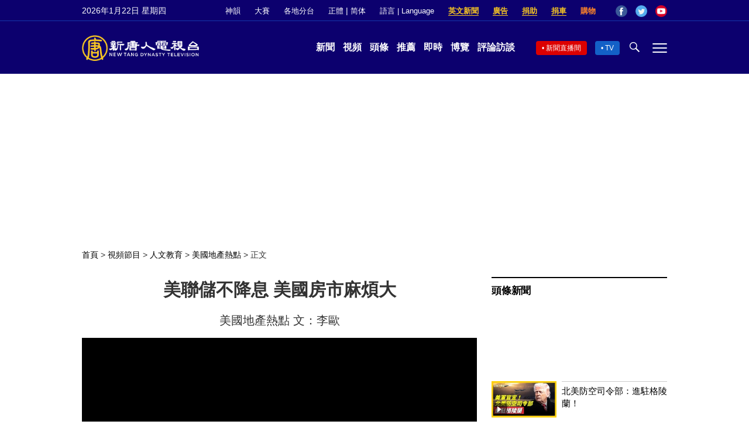

--- FILE ---
content_type: text/html; charset=utf-8
request_url: https://www.ganjingworld.com/embed/1gqtp6718gvejUVelgRSCQT8u14u1c
body_size: 15607
content:
<!DOCTYPE html><html class="sy-scrollbar" lang="en-US"><head><meta charSet="utf-8"/><meta name="viewport" content="width=device-width, height=device-height, initial-scale=1.0, minimum-scale=1.0, maximum-scale=1.0, user-scalable=no, shrink-to-fit=no"/><link rel="shortcut icon" href="/icons/favicon.ico"/><link rel="apple-touch-icon" sizes="180x180" href="/icons/apple-touch-icon.png"/><link rel="icon" type="image/png" sizes="32x32" href="/icons/favicon-32x32.png"/><link rel="icon" type="image/png" sizes="16x16" href="/icons/favicon-16x16.png"/><link rel="manifest" href="/icons/site.webmanifest"/><meta name="msapplication-TileColor" content="#da532c"/><meta name="theme-color" content="#ffffff"/><meta name="robots" content="max-image-preview:large"/><title>聯準會不降息 美國房市麻煩大｜升息帶來的三大阻礙｜這個夏天 房價將下降？【 #美國地產熱點 】6/15/2024</title><meta name="description" content="美聯儲在升息中抑制了通貨膨脹率，給物價帶來降溫，幫助美國脫離通膨的無限循環，但是也給房地產市場帶來無奈的鎖定效應，還提高了各種住房的隱形成本，所以不管是對買房者，還是現任屋主，都造成巨大的壓力！  0"/><meta name="twitter:card" content="summary_large_image"/><meta property="og:title" content="聯準會不降息 美國房市麻煩大｜升息帶來的三大阻礙｜這個夏天 房價將下降？【 #美國地產熱點 】6/15/2024"/><meta property="og:description" content="美聯儲在升息中抑制了通貨膨脹率，給物價帶來降溫，幫助美國脫離通膨的無限循環，但是也給房地產市場帶來無奈的鎖定效應，還提高了各種住房的隱形成本，所以不管是對買房者，還是現任屋主，都造成巨大的壓力！  0"/><meta property="og:url" content="https://www.ganjingworld.com/embed/1gqtp6718gvejUVelgRSCQT8u14u1c"/><meta property="og:image" content="https://image3-us-west.cloudokyo.cloud/image/v1/9d/13/cd/9d13cdd4-1fe5-4dbf-ae9b-b980176a6b87/1280.jpg"/><meta property="og:image:alt" content="聯準會不降息 美國房市麻煩大｜升息帶來的三大阻礙｜這個夏天 房價將下降？【 #美國地產熱點 】6/15/2024"/><meta property="og:image:type" content="image/jpeg"/><meta property="og:image:width" content="650"/><meta property="og:image:height" content="400"/><meta property="og:site_name" content="Gan Jing World - Technology for Humanity | Video &amp; Movie Streaming"/><link rel="canonical" href="https://www.ganjingworld.com/embed/1gqtp6718gvejUVelgRSCQT8u14u1c"/><meta name="next-head-count" content="23"/><link rel="preconnect" href="https://media1-us-west.cloudokyo.cloud"/><link rel="dns-prefetch" href="https://media1-us-west.cloudokyo.cloud"/><link rel="preconnect" href="https://media2-us-west.cloudokyo.cloud"/><link rel="dns-prefetch" href="https://media2-us-west.cloudokyo.cloud"/><link rel="preconnect" href="https://media3-us-east.cloudokyo.cloud"/><link rel="dns-prefetch" href="https://media3-us-east.cloudokyo.cloud"/><link rel="preconnect" href="https://image1-us-west.cloudokyo.cloud"/><link rel="dns-prefetch" href="https://image1-us-west.cloudokyo.cloud"/><link rel="preconnect" href="https://image2-us-west.cloudokyo.cloud"/><link rel="dns-prefetch" href="https://image2-us-west.cloudokyo.cloud"/><link rel="preconnect" href="https://image3-us-west.cloudokyo.cloud"/><link rel="dns-prefetch" href="https://image3-us-west.cloudokyo.cloud"/><link rel="preconnect" href="https://image4-us-west.cloudokyo.cloud"/><link rel="dns-prefetch" href="https://image4-us-west.cloudokyo.cloud"/><link rel="preconnect" href="https://image5-us-west.cloudokyo.cloud"/><link rel="dns-prefetch" href="https://image5-us-west.cloudokyo.cloud"/><link rel="preload" href="/icons/svg-sprite-common.svg" as="image" type="image/svg+xml"/><link rel="preconnect" href="https://fonts.googleapis.com"/><link rel="preconnect" href="https://fonts.gstatic.com" crossorigin="anonymous"/><link rel="preload" as="style" data-href="https://fonts.googleapis.com/css2?family=Barlow:wght@300;400;500;600;700&amp;family=Roboto:ital,wght@0,300;0,400;0,500;0,700;1,100;1,300;1,400;1,500;1,700&amp;display=swap"/><noscript><link rel="stylesheet" data-href="https://fonts.googleapis.com/css2?family=Barlow:wght@300;400;500;600;700&amp;family=Roboto:ital,wght@0,300;0,400;0,500;0,700;1,100;1,300;1,400;1,500;1,700&amp;display=swap"/></noscript><script>
    var loadFont = function() {
      var link = document.createElement('link');
      link.href = "https://fonts.googleapis.com/css2?family=Barlow:wght@300;400;500;600;700&family=Roboto:ital,wght@0,300;0,400;0,500;0,700;1,100;1,300;1,400;1,500;1,700&display=swap";
      link.rel = 'stylesheet';
      document.head.appendChild(link);
    };
    if (document.readyState === 'complete') {
      loadFont();
    } else {
      window.addEventListener('load', loadFont);
    }
  </script><link rel="preload" href="/_next/static/css/394cf14a25011dbe.css" as="style"/><link rel="stylesheet" href="/_next/static/css/394cf14a25011dbe.css" data-n-g=""/><link rel="preload" href="/_next/static/css/16ba987e9e7691ac.css" as="style"/><link rel="stylesheet" href="/_next/static/css/16ba987e9e7691ac.css" data-n-p=""/><noscript data-n-css=""></noscript><script defer="" nomodule="" src="/_next/static/chunks/polyfills-c67a75d1b6f99dc8.js"></script><script defer="" src="/_next/static/chunks/43044.38ae0c6b3c49f41c.js"></script><script src="/_next/static/chunks/webpack-51f785c68e98e2de.js" defer=""></script><script src="/_next/static/chunks/framework-f8115f7fae64930e.js" defer=""></script><script src="/_next/static/chunks/main-d01822ffd49fd9a0.js" defer=""></script><script src="/_next/static/chunks/pages/_app-5714322b9ce2bd86.js" defer=""></script><script src="/_next/static/chunks/pages/embed/%5B...ids%5D-df86afb1d29892c4.js" defer=""></script><script src="/_next/static/a54cecf03e91f1b2/_buildManifest.js" defer=""></script><script src="/_next/static/a54cecf03e91f1b2/_ssgManifest.js" defer=""></script></head><body translate="no"><div id="__next" data-reactroot=""></div><script id="__NEXT_DATA__" type="application/json">{"props":{"pageProps":{"_nextI18Next":{"initialI18nStore":{"en-US":{"common":{"common":{"technologyForHumanity":"Technology for Humanity","learnMore":"Learn More","shareContentNotAvailable":"This content isn't available right now"},"videoPlayPage":{"buy":"Buy","rent":"Rent","buyOrRent":"Buy or Rent","buyPrice":"Buy single video ${{price}}","watchNow":"Watch Now","watchOnGJW":"Watch on Gan Jing World","share":"Share","embedShare":"Share","embedHome":"Home","rentPrice":"Rent single video ${{price}}","StartRentalTitle":"Start this rental?","StartRentalDesc":"Once started, your rental is available to view for \u003cb\u003e7 days\u003c/b\u003e.","StartRentalButton":"Start Rental Period"},"livePage":{"IN":"IN","Live_LIVE":"LIVE","Premiere_LIVE":"Premiering","waitingFor":"Waiting for {{val0}}","premiereTitle":"Premiere"},"meta":{"h":"h","m":"m","s":"s","days":"days","hours":"hours","minutes":"minutes","seconds":"seconds"},"videojs":{"play":"Play","pause":"Pause","advanced":"Advanced","fullscreen":"Fullscreen","exitFullscreen":"Exit fullscreen","dialogSpeed":"Playback speed","dialogCaptions":"Captions","dialogResolution":"Quality","dialogBack":"Back to menu","playbackSettings":"Playback settings","audioOnlyMode":"Audio-only mode","playingAudioOnly":"Playing audio only","turnOnVideo":"Turn on video here:","audioOff":"Audio off","normalSpeed":"Normal","playerErrMsg":"An error has occurred, please try again later.","subscriberOnly":"Subscribers-only content","premiumContent":"Purchase to watch this exclusive content","subscribeContent":"Subscribe to watch this exclusive content","subscribeGJWPremium":"Subscribe to GJW Premium to watch","subscribeGJWPremium2":"Subscribe to GJW Premium","subscribeTo":"Subscribe to","purchaseOrSubscribe":"Purchase or subscribe to watch this exclusive content","infoMaintenance":"System in maintenance","infoStreamingNotReady":" ","infoStreamingError":"Streaming error","infoPreviewEnded":"Thanks for watching.\nYou can enjoy the whole video after purchase.","auto":"Auto","captionOff":"Off","useNativeCaptions":"Use native captions","countDownText":"Up next","countDownText1":"Up next in {{val0}}s","cancel":"Cancel","playNow":"Play Now","tapToUnmute":"TAP TO UNMUTE","mute":"Mute","unmute":"Unmute","visitAdvertiser":"Visit Advertiser","playAt2xSpeed":"Playing at 2x speed","loopPlay":"Loop","on":"On","off":"Off","loopPlaylist":"Loop playlist","shufflePlaylist":"Shuffle playlist","sortPlaylist":"Sort playlist","endOfPlaylist":"End of playlist","upNext":"Up Next","skipText":"Skip Ads in %%TIME%%","skipText2":"Skip Ads in {{time}}","showAdText":"Show Ads in {{time}}","skipButtonText":"Skip Ads","willPlayAfterAd":"Video will play after ad","autoplayIsOn":"Autoplay is on","autoplayIsOff":"Autoplay is off","shortcutsHelp":{"pictureInPicture":"Picture in Picture","keyboardShortcuts":"Keyboard shortcuts","playback":"PLAYBACK","togglePlayPause":"Toggle play/pause","rewind10Seconds":"Rewind 10 seconds","fastForward10Seconds":"Fast forward 10 seconds","previousVideo":"Previous video","nextVideo":"Next video","previousFrame":"Previous frame (while paused)","nextFrame":"Next frame (while paused)","decreasePlaybackRate":"Decrease playback rate","increasePlaybackRate":"Increase playback rate","seekToSpecificPoint":"Seek to specific point in the video (7 advances to 70% of duration)","general":"General","toggleFullScreen":"Toggle full screen","toggleMute":"Toggle mute","subtitlesAndClosedCaptions":"SUBTITLES AND CLOSED CAPTIONS","toggleCaptions":"If the video supports captions, toggle captions ON/OFF","dismiss":"Dismiss","decreaseVolume":"Decrease volume 5%","increaseVolume":"Increase volume 5%","seekToPreviousChapter":"Seek to previous chapter","seekToNextChapter":"Seek to next chapter","rotateThroughDifferentTextOpacityLevels":"Rotate through different text opacity levels","rotateThroughDifferentWindowOpacityLevels":"Rotate through different window opacity levels","rotateThroughFontSizeIncreasing":"Rotate through font sizes (increasing)","rotateThroughFontSizeDecreasing":"Rotate through font sizes (decreasing)","sphericalVideo":"SPHERICAL VIDEOS","panUp":"Pan up","panLeft":"Pan left","panDown":"Pan down","panRight":"Pan right","zoomIn":"Zoom in","zoonOut":"Zoom out"}},"pluralText":{"video":"video","videos":"videos","follower":"follower","followers":"followers","minute":"min","minutes":"mins","day":"day","days":"days","item":"item","items":"items","videoView":"Video View","videoViews":"Video Views","view":"view","view2":"View","views":"views","likes":"Likes","discussion":"Discussion","discussions":"Discussions","minRead":"min read","minReads":"mins read","accusativeMinute":"minute","accusativeMinutes":"minutes","content":"content item","contents":"content items","exclusive":"Exclusive","vote":"vote","votes":"votes","season":"{{count}} Season","seasons":"{{count}} Seasons","member":"member","members":"members"}}}},"initialLocale":"en-US","ns":["common"],"userConfig":{"i18n":{"locales":["en-US","zh-TW","zh-CN","ja-JP","ko-KR","de-DE","es-ES","fr-FR","id-ID","it-IT","ru-RU","vi-VN"],"defaultLocale":"en-US"},"localePath":"/app/.next/public/locales","reloadOnPrerender":false,"default":{"i18n":{"locales":["en-US","zh-TW","zh-CN","ja-JP","ko-KR","de-DE","es-ES","fr-FR","id-ID","it-IT","ru-RU","vi-VN"],"defaultLocale":"en-US"},"localePath":"/app/.next/public/locales","reloadOnPrerender":false}}},"video":{"audio_url":"https://video5-us-west.cloudokyo.cloud/video/v9/9b/c8/d9/9bc8d96d-4447-4abb-b43b-4b3bafcbf145/audio.m3u8","caption_url":"https://other2-us-west.cloudokyo.cloud/others/v1/9c/2f/d8/9c2fd844-0b47-4690-8234-757ed61572e2/final.vtt","category_id":"cat19","channel":{"default_thumbnail":"","icon":"https://image1-us-west.cloudokyo.cloud/image/v1/10/08/fd/1008fd88-2e77-43a4-94af-c719e9b9f3c4/672.webp","id":"1f296t55ch8153CiKSqoDKQQt15q0c","name":"Focus on US Real Estate"},"comment_disabled":false,"crawler_ref_id":"","crawler_src":"","crawler_url":"","created_at":1718460647252,"duration":616,"encrypt_method":"","exclusive_label":true,"extra":{"height":1080,"width":1920},"gjw_premium":0,"hashtags":["#美國地產熱點"],"hidden":false,"hide_hashtags":null,"id":"1gqtp6718gvejUVelgRSCQT8u14u1c","image_auto_url":"https://image3-us-west.cloudokyo.cloud/image/v1/9b/c8/d9/9bc8d96d-4447-4abb-b43b-4b3bafcbf145/360.webp","keywords":["降息","升息","聯準會","美聯儲","房貸","利率","買房","美國地產","房地產","地產","賣房","屋主","美國","鎖定效應","美國房市"],"lang":"zh-TW","link_hashtags":["#美國地產熱點"],"live_redirect_id":"","loudness":"-19.5 LUFS","media":[],"meta":{"audio_url":"https://video5-us-west.cloudokyo.cloud/video/v9/9b/c8/d9/9bc8d96d-4447-4abb-b43b-4b3bafcbf145/audio.m3u8","author":"","auto_start_live":false,"captions":{},"description_rejected":null,"description_rejected_reason":null,"duration":616,"featured_video":"","hidden":false,"image_caption":"","image_rejected":null,"image_rejected_reason":null,"livechat_disabled":null,"loudness":"-19.5 LUFS","original_duration":0,"status":"","stream_id":"","stream_key":"","stream_latency":"","stream_server":"","stream_service":"","stream_started_at":"0001-01-01T00:00:00Z","stream_stopped_at":"0001-01-01T00:00:00Z","stream_type":"","stream_url":"","title_rejected":null,"title_rejected_reason":null,"video_filename":"aa_20240615.mov","video_id":"9bc8d96d-4447-4abb-b43b-4b3bafcbf145","video_original_url":"","video_rejected":null,"video_rejected_reason":null,"video_status":"ready","video_url":"https://video5-us-west.cloudokyo.cloud/video/v9/9b/c8/d9/9bc8d96d-4447-4abb-b43b-4b3bafcbf145/master.m3u8"},"mode":"ready","movie":null,"no_access_right":false,"owner_id":"1f296t55ch8153CiKSqoDKQQt15q0c","poster_url":"https://image3-us-west.cloudokyo.cloud/image/v1/9d/13/cd/9d13cdd4-1fe5-4dbf-ae9b-b980176a6b87/672.webp","premium":0,"price":"0.00","shorts_music":{},"skip_ads":false,"skip_banner":false,"skip_topic":false,"slug":"聯準會不降息-美國房市麻煩大-升息帶來的三大阻礙-這個夏天-房價將下降-美國地產熱點-6-15-2024","source_id":"","status":"","sub_type":"","tag_list":[],"text":"","time_scheduled":1718461413806,"title":"聯準會不降息 美國房市麻煩大｜升息帶來的三大阻礙｜這個夏天 房價將下降？【 #美國地產熱點 】6/15/2024","translations":{"zh-CN_auto":{"id":0,"name":"中文简体 (自动生成)","title":"","description":"","caption_url":"https://media5-us-west.cloudokyo.cloud/video/v9/9b/c8/d9/9bc8d96d-4447-4abb-b43b-4b3bafcbf145/caption_zh-CN.vtt","caption_meta":{"file_id":"9bc8d96d-4447-4abb-b43b-4b3bafcbf145","filename":"caption_zh-CN.vtt","modified_on":"June 15, 2024"}},"zh-TW":{"id":0,"name":"中文正體","title":"聯準會不降息 美國房市麻煩大｜升息帶來的三大阻礙｜這個夏天 房價將下降？【 #美國地產熱點 】6/15/2024","description":"美聯儲在升息中抑制了通貨膨脹率，給物價帶來降溫，幫助美國脫離通膨的無限循環，但是也給房地產市場帶來無奈的鎖定效應，還提高了各種住房的隱形成本，所以不管是對買房者，還是現任屋主，都造成巨大的壓力！\n\n00:00 聯準會決議不降息\n00:38 市場期待何時會降息？\n02:19 高利率給房市 帶來的麻煩\n02:34 一、鎖定效應 減少大量交易\n05:13 二、多數人認為現在不是買房好時機\n06:16 三、屋主容易嗎！？\n08:17 專家預測 今夏房價會下降","caption_url":"https://other2-us-west.cloudokyo.cloud/others/v1/9c/2f/d8/9c2fd844-0b47-4690-8234-757ed61572e2/final.vtt","caption_meta":{"file_id":"9c2fd844-0b47-4690-8234-757ed61572e2","filename":"20240615美國地產熱點.vtt","modified_on":"06 15, 2024"}},"zh-TW_auto":{"id":0,"name":"中文正體 (自動產生)","title":"","description":"","caption_url":"https://media5-us-west.cloudokyo.cloud/video/v9/9b/c8/d9/9bc8d96d-4447-4abb-b43b-4b3bafcbf145/caption_zh-TW.vtt","caption_meta":{"file_id":"9bc8d96d-4447-4abb-b43b-4b3bafcbf145","filename":"caption_zh-TW.vtt","modified_on":"June 15, 2024"}}},"tvseries":null,"type":"Video","video_url":"https://video5-us-west.cloudokyo.cloud/video/v9/9b/c8/d9/9bc8d96d-4447-4abb-b43b-4b3bafcbf145/master.m3u8","visibility":"public","watch_count":2844},"channel":{"id":"1f296t55ch8153CiKSqoDKQQt15q0c","name":"Focus on US Real Estate","handle":"@美國地產熱點-Focus-on-US-Real-Estate","icon":"https://image1-us-west.cloudokyo.cloud/image/v1/10/08/fd/1008fd88-2e77-43a4-94af-c719e9b9f3c4/672.webp","icon_tile":"https://image1-us-west.cloudokyo.cloud/image/v1/10/08/fd/1008fd88-2e77-43a4-94af-c719e9b9f3c4/672.webp","poster_url":"https://image1-us-west.cloudokyo.cloud/image/v1/46/cd/c8/46cdc803-540b-4239-b4ab-88ac41ec677e/1280.jpg","type":"normal","desc":"Bring you first-hand US real estate news.\nWelcome to \"Focus on US Real Estate\"","score":22,"lang_limit":["zh-CN","zh-TW"],"category_ids":["cat19","cat22"],"default_thumbnail":"","follower_count":1675,"following_count":100,"content_count":{"Video":166,"Live":0,"News":1,"Shorts":7,"Post":13},"is_follow":false,"layout":"[{\"id\":10000,\"type\":\"Messages\",\"content_id\":\"\",\"messages\":[{\"id\":\"0\",\"title\":\"帶你看懂美國房市的脈動\",\"body\":\"不管您是美國老移民或新移民，從美國房地產開始建立您的財富，本頻道為您帶來最新、最實用的美國房市消息！\"}]},{\"id\":-1,\"type\":\"ChannelTrailer\",\"content_id\":\"1i4nt9asrbr1suDbVoNdh4gJU1ki1c\"},{\"id\":-2,\"type\":\"FeaturedVideo\",\"content_id\":\"1i59h9ill7v3OGgK2VgTtz8OK1mr1c\"},{\"id\":-3,\"type\":\"FeaturedArticle\",\"content_id\":\"\"},{\"id\":8,\"type\":\"Videos\",\"content_id\":\"\"},{\"id\":4,\"type\":\"Shorts\",\"content_id\":\"\"},{\"id\":5,\"type\":\"CreatedPlaylists\",\"content_id\":\"\"},{\"id\":1,\"type\":\"LiveNow\",\"content_id\":\"\"},{\"id\":2,\"type\":\"UpcomingLiveStreams\",\"content_id\":\"\"},{\"id\":3,\"type\":\"PastLiveStreams\",\"content_id\":\"\"},{\"id\":6,\"type\":\"Collections\",\"content_id\":\"\"},{\"id\":7,\"type\":\"Posts\",\"content_id\":\"\"},{\"id\":9,\"type\":\"Articles\",\"content_id\":\"\"}]","keywords":null,"hashtags":null,"permission":{"live_stream":true,"monetization":true,"subscription":true,"donation":false,"auto_caption":true,"live_caption":false,"wiki":false,"disable_comments":false,"premiere_as_live":false,"sell_content":false,"affiliate":true,"live_gift":true,"groups":true,"unlimited_collection":true},"live_redirect":{},"translations":{"en-US":{"name":"Focus on US Real Estate","description":"Bring you first-hand US real estate news.\nWelcome to \"Focus on US Real Estate\""},"zh-CN":{"name":"美国地产热点","description":"带您了解第一手美国房地产消息。\n同时欢迎来到「美国地产热点」"}},"is_auto_caption":true,"onboards":{},"lang_thumbnails":{},"upload_default":{"title":"","description":"","visibility":"","tags":null},"slug":"focus-on-us-real-estate","skip_ads":false,"skip_topic":false,"skip_banner":false,"premium":{"plan":"GJW_INDIVIDUAL_STREAM","type":"individual","level":4,"status":"active","billing_type":"yearly","updated_at":1747522056380},"live_gift_onoff":true,"caption_priority":"high"},"related":{"list":[{"audio_url":"","caption_url":"https://other2-us-west.cloudokyo.cloud/others/v1/48/db/70/48db70f6-dabd-4de7-86ff-a7c1b4130b3f/final.vtt","channel":{"icon":"https://image2-us-west.cloudokyo.cloud/image/v1/48/8c/f2/488cf2d0-e390-4046-8b4c-2fdd9ed693e8/672.webp","id":"1gi4k5e39in4wlDVUYNHXOiM513q0c","name":"Vision Films"},"description":"A modest homemaker from a small town collaborates with an inexperienced lawyer to protect her family from the harmful effects of a billion-dollar coal industry, which is damaging their health and loca…","duration":6266,"gjw_premium":1,"id":"1gk21gjboeh1J5bkWvV44IzgX16p1c","in_tab":"all.pm","lang":"en-US","loudness":"","movie":{"genre":["Drama"],"license":{"svod":{"country":["US","CA"]},"tvod":{},"avod":{}},"original_release_date":"2017","rating":"TV-PG","trailer_url":"https://video1-us-west.cloudokyo.cloud/video/v9/71/b5/96/71b59606-5ee9-458b-8571-878c411494f4/master.m3u8"},"owner_id":"1gi4k5e39in4wlDVUYNHXOiM513q0c","poster_url":"https://image1-us-west.cloudokyo.cloud/image/v1/af/73/6b/af736b35-1e72-4352-a601-ee67a82ffdc2/672.webp","short_desc":"Homemaker and rookie lawyer battle billion-dollar coal industry's harm.","slug":"moving-mountains","source":"tab:all.pm,pos:0","time_scheduled":1710910443217,"title":"Moving Mountains","type":"Movie","video_url":""},{"audio_url":"https://video1-ap-japan.cloudokyo.cloud/video/v13/3f/62/4c/3f624c11-7a42-4c41-bf93-a4e9c28340ea/audio.m3u8","caption_url":"https://video1-ap-japan.cloudokyo.cloud/video/v13/3f/62/4c/3f624c11-7a42-4c41-bf93-a4e9c28340ea/caption_zh-TW.vtt","channel":{"icon":"https://image1-us-west.cloudokyo.cloud/image/v1/10/08/fd/1008fd88-2e77-43a4-94af-c719e9b9f3c4/672.webp","id":"1f296t55ch8153CiKSqoDKQQt15q0c","name":"Focus on US Real Estate"},"duration":740,"id":"1i8ivd9gnjb2myizoSPSkbQub1m91c","in_tab":"all.from_channel","lang":"zh-TW","loudness":"-20.6 LUFS","owner_id":"1f296t55ch8153CiKSqoDKQQt15q0c","poster_url":"https://image1-ap-japan.cloudokyo.cloud/image/v3/31/a6/d0/31a6d08f-3230-4946-a95b-5fcde05ad62a/672.webp","slug":"2026利率回落-買家大回流-賣家開心-如何定價-提升買氣-談判成交-南北加州怎麼賣-美國地產熱點-1-17-2026","source":"tab:all.from_channel,pos:1","time_scheduled":1768690800545,"title":"2026 Interest Rates Drop: Will Buyers Flood Back? Are Sellers Happy? Pricing Strategies, Boosting Demand, and Negotiating Sales – How to Sell in Northern and Southern California | U.S. Real Estate Hotspots #1/17/2026","type":"Video","video_url":"https://video1-ap-japan.cloudokyo.cloud/video/v13/3f/62/4c/3f624c11-7a42-4c41-bf93-a4e9c28340ea/master.m3u8"},{"audio_url":"https://video1-ap-japan.cloudokyo.cloud/video/v13/22/fd/4b/22fd4b37-0509-4a8b-a3dd-1fe8b3714f76/audio.m3u8","caption_url":"https://other1-us-west.cloudokyo.cloud/others/v2/89/b2/60/89b260f2-6536-402a-8cc8-069277a633c0/final.vtt","channel":{"icon":"https://image1-us-west.cloudokyo.cloud/image/v1/10/08/fd/1008fd88-2e77-43a4-94af-c719e9b9f3c4/672.webp","id":"1f296t55ch8153CiKSqoDKQQt15q0c","name":"Focus on US Real Estate"},"duration":688,"id":"1i5r4amk4256TeQuuGqDE1Nfu1oq1c","in_tab":"all.tag.tag_1703282350727.l2","lang":"zh-TW","loudness":"-19.1 LUFS","owner_id":"1f296t55ch8153CiKSqoDKQQt15q0c","poster_url":"https://image1-us-west.cloudokyo.cloud/image/v3/c4/c1/2a/c4c12a5a-6794-4814-9922-2a605d34bac2/672.webp","slug":"一場-鷹派降息-9比3-背後的房貸新現實-powell-vs-川普-誰決定利率未來-再融資划算嗎-月付可以少多少-美國地產熱點-12-13-2025","source":"tab:all.tag.tag_1703282350727.l2,pos:2","time_scheduled":1765666800579,"title":"A \"Hawkish Rate Cut\": 9-3 Behind the New Mortgage Reality | Powell vs. Trump: Who Decides the Interest Rate Future | Is Refinancing Worthwhile? How Much Can Monthly Payments Be Reduced? #USRealEstateHotspots 12/13/2025","type":"Video","video_url":"https://video1-ap-japan.cloudokyo.cloud/video/v13/22/fd/4b/22fd4b37-0509-4a8b-a3dd-1fe8b3714f76/master.m3u8"},{"audio_url":"https://video1-us-west.cloudokyo.cloud/video/v13/fe/17/d6/fe17d67a-89a7-4d07-b976-cbff8fa40dd7/audio.m3u8","caption_url":"https://video1-us-west.cloudokyo.cloud/video/v13/fe/17/d6/fe17d67a-89a7-4d07-b976-cbff8fa40dd7/caption_zh-TW.vtt","channel":{"icon":"https://image1-us-west.cloudokyo.cloud/image/v1/20/af/2f/20af2f38-ec15-422e-bd89-7c252c210f45/672.webp","id":"1eiqjdnq7go1OPYtIbLDVMpM61ok0c","name":"希望之聲TV"},"duration":969,"id":"1i6ss0i098b4QdfuAxBcGoV281p41c","in_tab":"all.related","lang":"zh-TW","loudness":"-20.8 LUFS","owner_id":"1eiqjdnq7go1OPYtIbLDVMpM61ok0c","poster_url":"https://image1-us-west.cloudokyo.cloud/image/v3/92/68/55/926855f6-a768-4f5a-8c17-3621c42c1e02/672.webp","slug":"幾近崩潰-芒果跌破500億-兇犯接連遭報-蔡奇逃壓炒作慘翻車-中國新年爆民變-嚇壞中南海-綠卡也要拍照-美出入境新規生效-19國綠卡嚴審-全球視野","source":"tab:all.related,pos:3,from:rr","status":"FINISHED","sub_type":"Premiere","time_scheduled":1766811600752,"title":"幾近崩潰！芒果跌破500億；兇犯接連遭報；蔡奇逃壓炒作慘翻車！ 中國新年爆民變 嚇壞中南海；綠卡也要拍照！美出入境新規生效 19國綠卡嚴審【全球視野】","type":"Live","video_url":"https://video1-us-west.cloudokyo.cloud/video/v13/fe/17/d6/fe17d67a-89a7-4d07-b976-cbff8fa40dd7/master.m3u8"},{"audio_url":"https://video1-ap-japan.cloudokyo.cloud/video/v13/40/f9/d6/40f9d62e-b42f-4a42-b005-76aa7d89d1fa/audio.m3u8","caption_url":"https://other1-us-west.cloudokyo.cloud/others/v2/0f/ce/6d/0fce6df9-a9e0-4858-b758-18d901788410/final.vtt","channel":{"icon":"https://image1-us-west.cloudokyo.cloud/image/v1/10/08/fd/1008fd88-2e77-43a4-94af-c719e9b9f3c4/672.webp","id":"1f296t55ch8153CiKSqoDKQQt15q0c","name":"Focus on US Real Estate"},"duration":781,"id":"1i81f4jsrjm3b5jaR3nfwYqDH1231c","in_tab":"all.from_channel","lang":"zh-TW","loudness":"-19.1 LUFS","owner_id":"1f296t55ch8153CiKSqoDKQQt15q0c","poster_url":"https://image1-ap-japan.cloudokyo.cloud/image/v3/e5/95/e6/e595e691-3fab-4234-beb0-649d0c02082c/672.webp","slug":"降價時代來臨-賣家要認清現實-變數-川普會讓利率降多少-價格發現-正在重新定價美國房價-美國地產熱點-1-11-2026","source":"tab:all.from_channel,pos:4","time_scheduled":1768086000713,"title":"The Era of Price Cuts Has Arrived! Sellers Must Face Reality | Variables: How Much Will Trump Lower Interest Rates? \"Price Discovery\" Is Reshaping U.S. Home Prices #USRealEstateHotspots 1/11/2026","type":"Video","video_url":"https://video1-ap-japan.cloudokyo.cloud/video/v13/40/f9/d6/40f9d62e-b42f-4a42-b005-76aa7d89d1fa/master.m3u8"},{"audio_url":"","caption_url":"","channel":{"icon":"https://image1-us-west.cloudokyo.cloud/image/v1/ad/a0/90/ada09070-df0c-45f6-a31f-a6019eecd83c/672.webp","id":"1eiqjdnq7go4I1Lci19LEkHNk1h30c","name":"財經向前看"},"duration":93,"id":"1fvnoergi8q180o4b0rAoVCDK1jo1c","in_tab":"all.tag.tag_1703282350727.l2","lang":"zh-TW","loudness":"-20.6 LUFS","owner_id":"1eiqjdnq7go4I1Lci19LEkHNk1h30c","poster_url":"https://image2-us-west.cloudokyo.cloud/image/v1/fb/f5/9d/fbf59d54-3b0a-40ce-a8f2-e7b9bce948d9/672.webp","slug":"房市將走緩跌格局-顏炳立-要有長期抗戰準備","source":"tab:all.tag.tag_1703282350727.l2,pos:5","time_scheduled":1688568600802,"title":"房市將走緩跌格局 顏炳立：要有長期抗戰準備","type":"Video","video_url":"https://video2-us-west.cloudokyo.cloud/video/v5/71/7b/fb/717bfbfa-90ea-4e39-b140-bfc348802cd9/master.m3u8"},{"audio_url":"https://video1-us-east.cloudokyo.cloud/video/v13/1e/1a/64/1e1a64d3-beed-47a1-b68d-1600f2d4e42f/audio.m3u8","caption_url":"https://other1-us-west.cloudokyo.cloud/others/v2/3f/bd/e5/3fbde590-796c-4cd1-83e6-c865e0957207/final.vtt","channel":{"icon":"https://image1-us-west.cloudokyo.cloud/image/v1/f8/5c/a2/f85ca273-d533-411d-9d9e-634626149c34/672.webp","id":"1eiqjdnq7go5ObywsSxK9R9Ue1v90c","name":"新聞直擊"},"duration":846,"id":"1i6sf0il5qf6a022Oxj8t486f1so1c","in_tab":"all.related","lang":"zh-TW","loudness":"-21.3 LUFS","owner_id":"1eiqjdnq7go5ObywsSxK9R9Ue1v90c","poster_url":"https://image1-us-east.cloudokyo.cloud/image/v3/a6/2e/6b/a62e6b3c-aa34-4080-b794-4f2934f8b161/672.webp","slug":"中共明年反腐-盯上誰-中共民船變軍用-信號不尋常-年前-川澤關鍵一談-大馬前總理再判15年-西紅柿價漲-雞蛋成-配角-新聞直擊-12-26-2025","source":"tab:all.related,pos:6,from:rr","time_scheduled":1766794260493,"title":"CCP's Anti-Corruption Campaign Targets Who Next? CCP Civil Ships Turned Military? Unusual Signals; Key Meeting Between Chuanze Before Year-End; Former Malaysian Prime Minister Sentenced to 15 More Years; Tomato Prices Soar, Eggs Become \"Supporting Role\" | #NewsInDepth 12/26/2025","type":"Video","video_url":"https://video1-us-east.cloudokyo.cloud/video/v13/1e/1a/64/1e1a64d3-beed-47a1-b68d-1600f2d4e42f/master.m3u8"},{"audio_url":"https://video1-ap-japan.cloudokyo.cloud/video/v13/12/8c/e3/128ce3b0-bf3d-4cf7-a54c-5a27c4fd79a4/audio.m3u8","caption_url":"https://video1-ap-japan.cloudokyo.cloud/video/v13/12/8c/e3/128ce3b0-bf3d-4cf7-a54c-5a27c4fd79a4/caption_zh-TW.vtt","channel":{"icon":"https://image1-us-west.cloudokyo.cloud/image/v1/10/08/fd/1008fd88-2e77-43a4-94af-c719e9b9f3c4/672.webp","id":"1f296t55ch8153CiKSqoDKQQt15q0c","name":"Focus on US Real Estate"},"duration":714,"id":"1i7frhdiiqr7bgw3O2ouV7Y9o13a1c","in_tab":"all.from_channel","lang":"zh-TW","loudness":"-19.2 LUFS","owner_id":"1f296t55ch8153CiKSqoDKQQt15q0c","poster_url":"https://image1-ap-japan.cloudokyo.cloud/image/v3/17/a1/ed/17a1ed02-5cb3-4ea4-90fd-d1834ea820be/672.webp","slug":"預測-美國史上最激進住房改革-長這樣-誰是贏家-美國地產熱點-1-03-2026","source":"tab:all.from_channel,pos:7","time_scheduled":1767481200383,"title":"Prediction: The Most Radical Housing Reform in U.S. History Will Look Like This? Who Will Be the Winners? #USRealEstateHotspots 1/03/2026","type":"Video","video_url":"https://video1-ap-japan.cloudokyo.cloud/video/v13/12/8c/e3/128ce3b0-bf3d-4cf7-a54c-5a27c4fd79a4/master.m3u8"},{"audio_url":"https://video1-ap-japan.cloudokyo.cloud/video/v13/1c/2b/36/1c2b36bc-6aee-43ee-a976-9a4a5dda2432/audio.m3u8","caption_url":"https://other1-us-west.cloudokyo.cloud/others/v2/92/0c/9c/920c9c26-f7c6-45ed-bae5-35e13683a9de/final.vtt","channel":{"icon":"https://image1-us-west.cloudokyo.cloud/image/v1/10/08/fd/1008fd88-2e77-43a4-94af-c719e9b9f3c4/672.webp","id":"1f296t55ch8153CiKSqoDKQQt15q0c","name":"Focus on US Real Estate"},"duration":772,"exclusive_label":true,"id":"1i46bcu8jbg5wh4CEvXTQNpNb1pf1c","in_tab":"all.tag.tag_1703282350727.l2","lang":"zh-TW","loudness":"-19.0 LUFS","owner_id":"1f296t55ch8153CiKSqoDKQQt15q0c","poster_url":"https://image1-us-west.cloudokyo.cloud/image/v3/2d/7d/a0/2d7da0f6-e5e4-4ecc-a88e-23f5a221f825/672.webp","slug":"原來房客都愛這個福利-美國出租房投資新趨勢-給投資人三個重點-哪些城市人口在外流-租金要暴跌了嗎-美國地產熱點-11-22-2025","source":"tab:all.tag.tag_1703282350727.l2,pos:8","time_scheduled":1763852400958,"title":"Original tenants love this benefit. New trend in US rental property investment | Three key points for investors | Which cities are losing population | Will rents crash? #US real estate hotspots 11/22/2025","type":"Video","video_url":"https://video1-ap-japan.cloudokyo.cloud/video/v13/1c/2b/36/1c2b36bc-6aee-43ee-a976-9a4a5dda2432/master.m3u8"},{"audio_url":"https://video1-us-west.cloudokyo.cloud/video/v13/88/9d/cf/889dcf65-81ba-4102-94c8-b6b8023ad4d6/audio.m3u8","caption_url":"https://video1-us-west.cloudokyo.cloud/video/v13/88/9d/cf/889dcf65-81ba-4102-94c8-b6b8023ad4d6/caption_zh-TW.vtt","channel":{"icon":"https://image1-us-east.cloudokyo.cloud/image/v3/c9/37/db/c937dbe1-2ca4-4a11-aaae-1b71d3aa68ac/672.webp","id":"1i6l5o8glal4ItcmrbcyU4HxR1vq0c","name":"小新新講"},"duration":750,"id":"1i7eoe5ju5kxH9j0AqNOVpkx81ef1c","in_tab":"all.exclusive","lang":"zh-TW","loudness":"-15.7 LUFS","owner_id":"1i6l5o8glal4ItcmrbcyU4HxR1vq0c","poster_url":"https://image1-us-west.cloudokyo.cloud/image/v3/fd/d1/44/fdd144c8-6022-47ae-ac11-d3b6c4098a3c/1920.jpg","slug":"日本買透天投資居然可以貸款-太爽了-平時可以收租要用還可以自用-日本買房-大阪買房-日本民宿-大阪民宿-日本透天-大阪世博會-東京買房","source":"tab:all.exclusive,pos:9","time_scheduled":1767249667583,"title":"Buying a single-family home in Japan can even get a loan! It's so convenient! You can rent it out or live in it yourself. Japan real estate, Osaka real estate, Japan guesthouses, Osaka guesthouses, Japan single-family homes, Osaka World Expo, Tokyo real estate.","type":"Video","video_url":"https://video1-us-west.cloudokyo.cloud/video/v13/88/9d/cf/889dcf65-81ba-4102-94c8-b6b8023ad4d6/master.m3u8"},{"audio_url":"https://video1-ap-japan.cloudokyo.cloud/video/v13/e7/a6/31/e7a63199-f300-49b3-89f0-367994ab537f/audio.m3u8","caption_url":"https://other3-us-west.cloudokyo.cloud/others/v2/8b/40/60/8b406067-e18d-4bf5-8b7d-04eb0b3a2875/final.vtt","channel":{"icon":"https://image1-us-west.cloudokyo.cloud/image/v1/10/08/fd/1008fd88-2e77-43a4-94af-c719e9b9f3c4/672.webp","id":"1f296t55ch8153CiKSqoDKQQt15q0c","name":"Focus on US Real Estate"},"duration":802,"id":"1i59h9ill7v3OGgK2VgTtz8OK1mr1c","in_tab":"all.tag.tag_1703282350727.l2","lang":"zh-TW","loudness":"-19.1 LUFS","owner_id":"1f296t55ch8153CiKSqoDKQQt15q0c","poster_url":"https://image1-us-west.cloudokyo.cloud/image/v3/d4/8d/20/d48d20b1-8993-4146-8ac7-d16b0f8e0b04/672.webp","slug":"香港宏福苑大火-傷亡眾多-四大原因-港府能調查出真相嗎-美國消防法規比較先進-近年恐怖大火-美國地產熱點-12-06-2025","source":"tab:all.tag.tag_1703282350727.l2,pos:10","time_scheduled":1765062000280,"title":"Hong Kong's Hong Fook Garden fire causes many casualties; four main reasons | Can the Hong Kong government uncover the truth? | Are U.S. fire regulations more advanced? Recent deadly fires #US Real Estate Hotspots 12/06/2025","type":"Video","video_url":"https://video1-ap-japan.cloudokyo.cloud/video/v13/e7/a6/31/e7a63199-f300-49b3-89f0-367994ab537f/master.m3u8"},{"audio_url":"https://video1-us-west.cloudokyo.cloud/video/v13/00/e0/d5/00e0d5dc-7249-4962-8825-1621902215b5/audio.m3u8","caption_url":"https://video1-us-west.cloudokyo.cloud/video/v13/00/e0/d5/00e0d5dc-7249-4962-8825-1621902215b5/caption_zh-TW.vtt","channel":{"icon":"https://image1-us-east.cloudokyo.cloud/image/v3/c9/37/db/c937dbe1-2ca4-4a11-aaae-1b71d3aa68ac/672.webp","id":"1i6l5o8glal4ItcmrbcyU4HxR1vq0c","name":"小新新講"},"duration":796,"id":"1i88h188vg9h4RqwSKCtkmo3c1mf1c","in_tab":"all.exclusive","lang":"zh-TW","loudness":"-12.1 LUFS","owner_id":"1i6l5o8glal4ItcmrbcyU4HxR1vq0c","poster_url":"https://image1-us-west.cloudokyo.cloud/image/v3/14/a9/a0/14a9a0fd-a6c4-401d-b105-c45723730c2f/1920.jpg","slug":"小資專區-竹北繳房租還是房貸好-1000萬內這房型可考慮-台灣房地產-竹南-關埔-頭份-竹東-青埔-湖口參考","source":"tab:all.exclusive,pos:11","time_scheduled":1768135071166,"title":"[Mid-Income Focus] Pay Rent or Mortgage in Zhubei? Consider This Home Type Within NT$10 Million—Taiwan Real Estate Reference: Zhunan, Guanpu, Toufen, Zhudong, Qingpu, Hukou","type":"Video","video_url":"https://video1-us-west.cloudokyo.cloud/video/v13/00/e0/d5/00e0d5dc-7249-4962-8825-1621902215b5/master.m3u8"},{"audio_url":"https://media1-ap-japan.cloudokyo.cloud/video/v13/f4/01/14/f4011410-2162-4ed3-9e57-d1ef59e21d91/audio.m3u8","caption_url":"https://media1-ap-japan.cloudokyo.cloud/video/v13/f4/01/14/f4011410-2162-4ed3-9e57-d1ef59e21d91/caption_en-US.vtt","channel":{"icon":"https://image3-us-west.cloudokyo.cloud/image/v1/01/ec/9a/01ec9ac4-174e-40c9-a1d6-7a6cd750a4bc/672.webp","id":"1gop0vthiso4mGkzBdYkWMvKn1ef0c","name":"Decoding China"},"duration":1454,"id":"1i8ukb2c71357AVBrXe4Z4tFu14t1c","in_tab":"all.news","lang":"en-US","loudness":"-20.0 LUFS","owner_id":"1gop0vthiso4mGkzBdYkWMvKn1ef0c","poster_url":"https://image1-ap-japan.cloudokyo.cloud/image/v3/06/a7/97/06a7972b-2fcc-4475-ac1f-f52d5993de85/672.webp","slug":"3-037-supermarkets-vanished-in-a-single-year-as-a-wave-of-closures-swept-across-china","source":"tab:all.news,pos:12","time_scheduled":1769067129155,"title":"3,037 Supermarkets Vanished in a Single Year as a Wave of Closures Swept across China!","type":"Video","video_url":"https://media1-ap-japan.cloudokyo.cloud/video/v13/f4/01/14/f4011410-2162-4ed3-9e57-d1ef59e21d91/master.m3u8"},{"audio_url":"https://video1-ap-japan.cloudokyo.cloud/video/v13/88/91/6a/88916aed-a07e-4f14-979c-df180d9a432b/audio.m3u8","caption_url":"https://other5-us-west.cloudokyo.cloud/others/v2/e3/e0/26/e3e026aa-d638-40f2-a7c6-89847a534314/final.vtt","channel":{"icon":"https://image1-us-west.cloudokyo.cloud/image/v1/10/08/fd/1008fd88-2e77-43a4-94af-c719e9b9f3c4/672.webp","id":"1f296t55ch8153CiKSqoDKQQt15q0c","name":"Focus on US Real Estate"},"duration":688,"id":"1i4nt9asrbr1suDbVoNdh4gJU1ki1c","in_tab":"all.tag.tag_1703282350727.l2","lang":"zh-TW","loudness":"-19.1 LUFS","owner_id":"1f296t55ch8153CiKSqoDKQQt15q0c","poster_url":"https://image1-us-west.cloudokyo.cloud/image/v3/7f/f2/53/7ff253e1-e663-4bb2-a978-c9939adbaadf/672.webp","slug":"為什麼這個冬天-美國房市像被劈成兩半-從紐約到佛州-從中產到富豪-高利率下誰在喊冷-誰還在搶房-美國地產熱點-11-29-2025","source":"tab:all.tag.tag_1703282350727.l2,pos:13","time_scheduled":1764457200245,"title":"Why is the U.S. housing market split in two this winter? | From New York to Florida, from middle-class to wealthy | Who's shivering in the high-interest climate and who's still fighting for homes #USRealEstateHotspots 11/29/2025","type":"Video","video_url":"https://video1-ap-japan.cloudokyo.cloud/video/v13/88/91/6a/88916aed-a07e-4f14-979c-df180d9a432b/master.m3u8"},{"audio_url":"https://video1-ap-japan.cloudokyo.cloud/video/v13/13/0b/ed/130bed9d-9a8d-44f0-a3a2-78a162bf2079/audio.m3u8","caption_url":"https://other1-us-west.cloudokyo.cloud/others/v2/24/41/41/244141b8-f666-4df7-818a-7077ec920cc8/final.vtt","channel":{"icon":"https://image1-us-west.cloudokyo.cloud/image/v1/10/08/fd/1008fd88-2e77-43a4-94af-c719e9b9f3c4/672.webp","id":"1f296t55ch8153CiKSqoDKQQt15q0c","name":"Focus on US Real Estate"},"duration":679,"id":"1i3kqs5kpcm8zHHoR5sXXnJ3218b1c","in_tab":"all.from_channel","lang":"zh-TW","loudness":"-19.0 LUFS","owner_id":"1f296t55ch8153CiKSqoDKQQt15q0c","poster_url":"https://image1-us-west.cloudokyo.cloud/image/v3/28/0a/a9/280aa9c5-c8a5-46fb-9ec9-0767f06e71d0/672.webp","slug":"川普推50年房貸真的香-首10年有這個陷阱-買房族小心-50年房貸-五種人很適合-五種人不宜-一次看懂-美國地產熱點-11-15-2025","source":"tab:all.from_channel,pos:14","time_scheduled":1763247600596,"title":"Is a 50-year mortgage really worth it? Beware of this trap in the first 10 years! Homebuyers take note | 50-Year Mortgage: Five People Who Are Suitable and Five Who Are Not – Understand Clearly #USRealEstateTrends 11/15/2025","type":"Video","video_url":"https://video1-ap-japan.cloudokyo.cloud/video/v13/13/0b/ed/130bed9d-9a8d-44f0-a3a2-78a162bf2079/master.m3u8"},{"audio_url":"","caption_url":"","channel":{"icon":"https://image1-us-west.cloudokyo.cloud/image/v1/ee/1b/0f/ee1b0fd7-ab65-42b0-8eab-bc7071c6f94b/672.jpg","id":"1fud9hu61522CfivmIeOyjr1B1lb0c","name":"巴黎奧斯曼"},"duration":121,"id":"1fuda5mhndsZWVuL0zvHfkCCX1h01c","in_tab":"all.tag.tag_1703282350727.l2","lang":"zh-TW","loudness":"-25.5 LUFS","owner_id":"1fud9hu61522CfivmIeOyjr1B1lb0c","poster_url":"https://image2-us-west.cloudokyo.cloud/image/v1/7e/bb/07/7ebb0795-903c-4d5d-bb06-ecdc7ca48468/672.webp","slug":"在法國買房投資3個建議","source":"tab:all.tag.tag_1703282350727.l2,pos:15","time_scheduled":1687108993220,"title":"在法國買房投資3個建議","type":"Video","video_url":"https://video5-us-east.cloudokyo.cloud/video/v5/7a/df/b3/7adfb31f-6fb6-42ef-9551-23dd55de8be8/master.m3u8"},{"audio_url":"","caption_url":"","channel":{"icon":"https://image3-us-west.cloudokyo.cloud/image/v1/43/5e/6f/435e6f79-ba15-4340-87a8-d4d6a594354e/672.webp","id":"1f954504rs073DY7qaKBhd7Fl13d0c","name":"阿波罗新闻网"},"duration":596,"id":"1fvkph80vh53JcfbAZQNVBu2K1l81c","in_tab":"all.tag.tag_1703282350727.l2","lang":"zh-TW","loudness":"-15.3 LUFS","owner_id":"1f954504rs073DY7qaKBhd7Fl13d0c","poster_url":"https://image5-us-west.cloudokyo.cloud/image/v1/4d/bf/cc/4dbfcc00-3d98-4d88-8eb5-81d589f4d675/1280.webp","slug":"財經-沒訂單-上海著名建築設計院宣布停工三個月-cbd也扛不住-北京甲級寫字樓空置率將破20-中共政府顧問示警-青年失業恐引發政治危機-三星在美起訴中國大廠京東方科技-阿波羅網fc","source":"tab:all.tag.tag_1703282350727.l2,pos:16","time_scheduled":1688464902306,"title":"🔥【財經】沒訂單，上海著名建築設計院宣布停工三個月；CBD也扛不住？ 北京甲級寫字樓空置率將破20%；中共政府顧問示警：青年失業恐引發政治危機；三星在美起訴中國大廠京東方科技  |【阿波羅網FC】","type":"Video","video_url":"https://video4-us-east.cloudokyo.cloud/video/v5/a6/b9/7d/a6b97d32-723a-4aba-b31a-06fb53a6b70e/master.m3u8"},{"audio_url":"https://media1-us-west.cloudokyo.cloud/video/v13/69/75/f7/6975f78b-0228-4738-9432-5d061cce7cce/audio.m3u8","caption_url":"https://media1-us-west.cloudokyo.cloud/video/v13/69/75/f7/6975f78b-0228-4738-9432-5d061cce7cce/caption_en-US.vtt","channel":{"icon":"https://image2-us-west.cloudokyo.cloud/image/v1/75/f8/86/75f886f7-7e99-4da6-8ea3-2c2f2396eaf0/672.webp","id":"1ftf1d8keri3Y3aullMc6Jjyp1nt0c","name":"6abc Philadelphia"},"duration":242,"id":"1i8ufd1m2hd2dvgA6Vl5goQts1061c","in_tab":"all.news","lang":"en-US","loudness":"-26.9 LUFS","owner_id":"1ftf1d8keri3Y3aullMc6Jjyp1nt0c","poster_url":"https://image1-us-west.cloudokyo.cloud/image/v3/5b/50/42/5b5042c4-adce-4d99-8492-0dab54782628/1920.jpg","slug":"tracking-major-winter-storm-latest-snow-forecast-and-more","source":"tab:all.news,pos:17","time_scheduled":1769062033637,"title":"Tracking Major Winter Storm: Latest snow forecast and more","type":"Video","video_url":"https://media1-us-west.cloudokyo.cloud/video/v13/69/75/f7/6975f78b-0228-4738-9432-5d061cce7cce/master.m3u8"},{"audio_url":"https://media1-us-west.cloudokyo.cloud/video/v13/fc/df/db/fcdfdb0a-bdc0-48c8-8b81-a99e3cf4f2b3/audio.m3u8","caption_url":"https://media1-us-west.cloudokyo.cloud/video/v13/fc/df/db/fcdfdb0a-bdc0-48c8-8b81-a99e3cf4f2b3/caption_en-US.vtt","channel":{"icon":"https://image5-us-west.cloudokyo.cloud/image/v1/f7/4d/59/f74d5972-80dd-47e6-9b79-0af93b98e252/672.webp","id":"1h6unocslq56IYiAHbfbptofx1rj0c","name":"Ananda Media"},"description":"PVS Company presents their fifth ski film with a distinct French flavor. Featuring stars like Sam Favret and Léo Taillefer, this 2011 documentary showcases elite riders tackling deep powder and progre…","duration":2700,"gjw_premium":1,"id":"1i8o6tqng764zIMnJqLBooKEi1aj1c","in_tab":"all.movie","lang":"en-US","loudness":"-16.3 LUFS","movie":{"genre":["Documentary"],"license":{"svod":{"country":["ALL"]},"tvod":{},"avod":{}},"original_release_date":"2011","rating":"","trailer_url":"https://media1-us-west.cloudokyo.cloud/video/v13/a5/d6/b7/a5d6b795-abea-4069-a646-62381aabe628/master.m3u8"},"owner_id":"1h6unocslq56IYiAHbfbptofx1rj0c","poster_url":"https://image1-us-west.cloudokyo.cloud/image/v3/f8/08/b0/f808b062-744c-408c-911f-b3ccfe53f808/672.webp","short_desc":"Elite skiers conquer global slopes in PVS Company's thrilling French ski film.","slug":"animus","source":"tab:all.movie,pos:18","time_scheduled":1768846774747,"title":"Animus","type":"Movie","video_url":"","vod_monetization":"svod"},{"audio_url":"https://media1-us-west.cloudokyo.cloud/video/v13/42/fb/6a/42fb6a4e-04fb-41ec-ab61-2f4fd8de1e03/audio.m3u8","caption_url":"https://media1-us-west.cloudokyo.cloud/video/v13/42/fb/6a/42fb6a4e-04fb-41ec-ab61-2f4fd8de1e03/caption_en-US.vtt","channel":{"icon":"https://image5-us-west.cloudokyo.cloud/image/v1/f7/4d/59/f74d5972-80dd-47e6-9b79-0af93b98e252/672.webp","id":"1h6unocslq56IYiAHbfbptofx1rj0c","name":"Ananda Media"},"description":"PVS Company's 2012 doc captures the bond between filmmaker and athlete.","duration":2867,"gjw_premium":1,"id":"1i8o7dhrq8p5RwwKmAMIYg6Jz1da1c","in_tab":"all.movie","lang":"en-US","loudness":"-17.9 LUFS","movie":{"genre":["Documentary"],"license":{"svod":{"country":["ALL"]},"tvod":{},"avod":{}},"original_release_date":"2012","rating":"","trailer_url":"https://media1-us-west.cloudokyo.cloud/video/v13/00/d5/a4/00d5a4c7-5ebc-469e-8268-03afbec26a81/master.m3u8"},"owner_id":"1h6unocslq56IYiAHbfbptofx1rj0c","poster_url":"https://image1-us-west.cloudokyo.cloud/image/v3/11/0f/31/110f31f9-aa55-45bd-b7bf-793710f92bb3/672.webp","short_desc":"A 2012 doc explores the deep bond between a filmmaker and an athlete.","slug":"at-your-service-pour-vous-servir","source":"tab:all.movie,pos:19","time_scheduled":1768847302322,"title":"At Your Service / Pour Vous Servir","type":"Movie","variant":{"default":{"variant_id":"","name":"","rent_info":{"price":""},"buy_info":{"price":""}}},"video_url":"","vod_monetization":"svod"},{"audio_url":"","caption_url":"","channel":{"icon":"https://image3-us-west.cloudokyo.cloud/image/v1/43/5e/6f/435e6f79-ba15-4340-87a8-d4d6a594354e/672.webp","id":"1f954504rs073DY7qaKBhd7Fl13d0c","name":"阿波罗新闻网"},"duration":879,"id":"1fthh4h2vt316a2kyzgEnBoaU1df1c","in_tab":"all.tag.tag_1703282350727.l2","lang":"zh-TW","loudness":"-15.3 LUFS","owner_id":"1f954504rs073DY7qaKBhd7Fl13d0c","poster_url":"https://image5-us-west.cloudokyo.cloud/image/v1/2d/ca/5a/2dca5ae8-695a-4f1e-a1b7-f7cc3cd616f8/1280.webp","slug":"財經-北京樓市-秘不發喪-習近平這招沒法使用了-中國處在爆發社會動亂前夜-中國地方財政緊縮-大學學費狂漲逾5成-窮國還不了錢-中國海外呆帳飆至2-3兆元-創新低-美歐投資人逃離中國-阿波羅","source":"tab:all.tag.tag_1703282350727.l2,pos:20","time_scheduled":1686151899840,"title":"🔥【財經】北京樓市 「秘不發喪」！習近平這招沒法使用了！中國處在爆發社會動亂前夜；中國地方財政緊縮 ，大學學費狂漲逾5成；窮國還不了錢，中國海外呆帳飆至2.3兆元；創新低 美歐投資人逃離中國【阿波羅】","type":"Video","video_url":"https://video1-us-east.cloudokyo.cloud/video/v5/aa/aa/89/aaaa895d-3cbf-4f37-b3d8-68baabb98e41/master.m3u8"},{"audio_url":"https://video1-ap-japan.cloudokyo.cloud/video/v13/1d/57/60/1d576062-9511-490b-bf62-07664e3c2bd9/audio.m3u8","caption_url":"https://other1-us-west.cloudokyo.cloud/others/v2/24/23/05/242305e0-150a-4523-a473-182a8bba20ba/final.vtt","channel":{"icon":"https://image1-us-west.cloudokyo.cloud/image/v1/10/08/fd/1008fd88-2e77-43a4-94af-c719e9b9f3c4/672.webp","id":"1f296t55ch8153CiKSqoDKQQt15q0c","name":"Focus on US Real Estate"},"duration":804,"id":"1i6ud18e8tv4eT124lbEouLM21vd1c","in_tab":"all.from_channel","lang":"zh-TW","loudness":"-19.2 LUFS","owner_id":"1f296t55ch8153CiKSqoDKQQt15q0c","poster_url":"https://image1-ap-japan.cloudokyo.cloud/image/v3/f7/28/96/f7289671-f0a1-461d-abf4-3b702525265d/672.webp","slug":"2025漲幅最高-租金回報率最多-投資轉賣最賺-這些城市悶聲賺大錢-你想不到-美國地產熱點-12-27-2025","source":"tab:all.from_channel,pos:21","time_scheduled":1766876400520,"title":"Top 2025 Price Appreciation, Highest Rental Yield, Most Profitable for Investment and Resale: These Cities Are Quietly Making Big Money! You Won't Believe It #US Real Estate Hotspots 12/27/2025","type":"Video","video_url":"https://video1-ap-japan.cloudokyo.cloud/video/v13/1d/57/60/1d576062-9511-490b-bf62-07664e3c2bd9/master.m3u8"}],"start_key":"24","count":{"channel":21},"playlist_id":"1fmrigqfvtu2NNpoqb4QLOV1u20p","vdp_panel":{"type":"playlist","id":"1fmrigqfvtu2NNpoqb4QLOV1u20p"}},"contentUrl":"https://video5-us-west.cloudokyo.cloud/video/v9/9b/c8/d9/9bc8d96d-4447-4abb-b43b-4b3bafcbf145/master.m3u8"},"__N_SSG":true},"page":"/embed/[...ids]","query":{"ids":["1gqtp6718gvejUVelgRSCQT8u14u1c"]},"buildId":"a54cecf03e91f1b2","isFallback":false,"dynamicIds":[43044],"gsp":true,"locale":"en-US","locales":["en-US","zh-TW","zh-CN","ja-JP","ko-KR","de-DE","es-ES","fr-FR","id-ID","it-IT","ru-RU","vi-VN"],"defaultLocale":"en-US","scriptLoader":[]}</script><script defer src="https://static.cloudflareinsights.com/beacon.min.js/vcd15cbe7772f49c399c6a5babf22c1241717689176015" integrity="sha512-ZpsOmlRQV6y907TI0dKBHq9Md29nnaEIPlkf84rnaERnq6zvWvPUqr2ft8M1aS28oN72PdrCzSjY4U6VaAw1EQ==" data-cf-beacon='{"rayId":"9c1dac934853cf73","version":"2025.9.1","serverTiming":{"name":{"cfExtPri":true,"cfEdge":true,"cfOrigin":true,"cfL4":true,"cfSpeedBrain":true,"cfCacheStatus":true}},"token":"19972774219a41c7b12ce906dfcda393","b":1}' crossorigin="anonymous"></script>
</body></html>